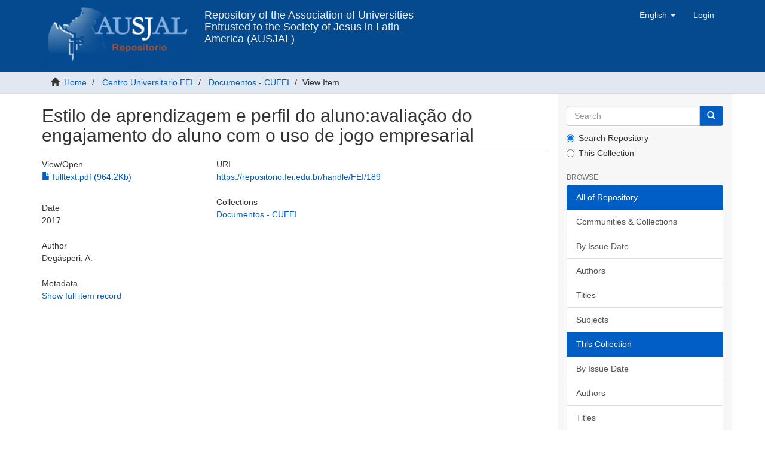

--- FILE ---
content_type: text/html;charset=utf-8
request_url: https://repositorio.ausjal.org/handle/20.500.12032/40270
body_size: 5451
content:
<!DOCTYPE html><!--[if lt IE 7]> <html class="no-js lt-ie9 lt-ie8 lt-ie7" lang="en"> <![endif]-->
    <!--[if IE 7]>    <html class="no-js lt-ie9 lt-ie8" lang="en"> <![endif]-->
    <!--[if IE 8]>    <html class="no-js lt-ie9" lang="en"> <![endif]-->
    <!--[if gt IE 8]><!--> <html class="no-js" lang="en"> <!--<![endif]--><head><META http-equiv="Content-Type" content="text/html; charset=UTF-8">
<meta content="text/html; charset=UTF-8" http-equiv="Content-Type">
<meta content="IE=edge,chrome=1" http-equiv="X-UA-Compatible">
<meta content="width=device-width,initial-scale=1" name="viewport">
<link rel="shortcut icon" href="/themes/Mirage2/images/favicon.ico">
<link rel="apple-touch-icon" href="/themes/Mirage2/images/apple-touch-icon.png">
<meta name="Generator" content="DSpace 6.4">
<link href="/themes/Mirage2/styles/main.css" rel="stylesheet">
<link type="application/opensearchdescription+xml" rel="search" href="http://127.0.0.1:8080/open-search/description.xml" title="DSpace">
<script>
                //Clear default text of empty text areas on focus
                function tFocus(element)
                {
                if (element.value == ' '){element.value='';}
                }
                //Clear default text of empty text areas on submit
                function tSubmit(form)
                {
                var defaultedElements = document.getElementsByTagName("textarea");
                for (var i=0; i != defaultedElements.length; i++){
                if (defaultedElements[i].value == ' '){
                defaultedElements[i].value='';}}
                }
                //Disable pressing 'enter' key to submit a form (otherwise pressing 'enter' causes a submission to start over)
                function disableEnterKey(e)
                {
                var key;

                if(window.event)
                key = window.event.keyCode;     //Internet Explorer
                else
                key = e.which;     //Firefox and Netscape

                if(key == 13)  //if "Enter" pressed, then disable!
                return false;
                else
                return true;
                }
            </script><!--[if lt IE 9]>
    <script src="/themes/Mirage2/vendor/html5shiv/dist/html5shiv.js"> </script>
    <script src="/themes/Mirage2/vendor/respond/dest/respond.min.js"> </script>
    <![endif]--><script src="/themes/Mirage2/vendor/modernizr/modernizr.js"> </script>
<title>Estilo de aprendizagem e perfil do aluno:avalia&ccedil;&atilde;o do engajamento do aluno com o uso de jogo empresarial</title>
<link rel="schema.DCTERMS" href="http://purl.org/dc/terms/" />
<link rel="schema.DC" href="http://purl.org/dc/elements/1.1/" />
<meta name="DC.contributor" content="Moraes, Edmilson Alves de" />
<meta name="DC.creator" content="Degásperi, A." />
<meta name="DCTERMS.dateAccepted" content="2019-03-15T17:44:38Z" scheme="DCTERMS.W3CDTF" />
<meta name="DCTERMS.available" content="2019-03-15T17:44:38Z" scheme="DCTERMS.W3CDTF" />
<meta name="DCTERMS.issued" content="2017" scheme="DCTERMS.W3CDTF" />
<meta name="DCTERMS.bibliographicCitation" content="DEGÁSPERI, A. &lt;b&gt; Estilo de aprendizagem e perfil do aluno: &lt;/b&gt; avaliação do engajamento do aluno com o uso de jogo empresarial.  2017. 85 f. Dissertação (Mestrado em Administração de Empresas) - Centro Universitário FEI, São Paulo, 2017.  Disponível em: &amp;lt;https://doi.org/10.31414/ADM.2017.D.129332&amp;gt;. Acesso em: 1 ago. 2018." />
<meta name="DC.identifier" content="https://repositorio.fei.edu.br/handle/FEI/189" scheme="DCTERMS.URI" />
<meta name="DC.language" content="por" />
<meta name="DC.language" content="pt_BR" scheme="DCTERMS.RFC1766" />
<meta name="DC.publisher" content="Centro Universitário FEI, São Paulo" />
<meta name="DC.subject" content="Jogos de empresas" />
<meta name="DC.subject" content="Jogos (Administração)" />
<meta name="DC.subject" content="Engajamento acadêmico" />
<meta name="DC.subject" content="Estilo de aprendizagem" />
<meta name="DC.subject" content="Perfil psicológico" />
<meta name="DC.title" content="Estilo de aprendizagem e perfil do aluno:avaliação do engajamento do aluno com o uso de jogo empresarial" xml:lang="pt_BR" />
<meta name="DC.type" content="Dissertação" xml:lang="pt_BR" />
<meta content="Jogos de empresas; Jogos (Administra&ccedil;&atilde;o); Engajamento acad&ecirc;mico; Estilo de aprendizagem; Perfil psicol&oacute;gico; Disserta&ccedil;&atilde;o" name="citation_keywords">
<meta content="Estilo de aprendizagem e perfil do aluno:avalia&ccedil;&atilde;o do engajamento do aluno com o uso de jogo empresarial" name="citation_title">
<meta content="Centro Universit&aacute;rio FEI, S&atilde;o Paulo" name="citation_publisher">
<meta content="pt_BR" name="citation_language">
<meta content="Deg&aacute;speri, A." name="citation_author">
<meta content="2017" name="citation_date">
<meta content="https://repositorio.ausjal.org/handle/20.500.12032/40270" name="citation_abstract_html_url">
<script src="https://www.googletagmanager.com/gtag/js?id=G-03VEH1V6N3" async="async"></script><script>
        window.dataLayer = window.dataLayer || [];
        function gtag(){dataLayer.push(arguments);}
        gtag('js', new Date());

        gtag('config', 'G-03VEH1V6N3');
      </script>
</head><body>
<header>
<div role="navigation" class="navbar navbar-default navbar-static-top">
<div class="container">
<div class="navbar-header">
<button data-toggle="offcanvas" class="navbar-toggle" type="button"><span class="sr-only">Toggle navigation</span><span class="icon-bar"></span><span class="icon-bar"></span><span class="icon-bar"></span></button><a target="_blank" class="navbar-brand" title="AUSJAL ORG" href="https://www.ausjal.org"><img src="/themes/Mirage2/images/logo_rep_ausjal_s_v.png"></a><a class="navbar-brand text-header visible-lg" title="Inicio" href="/">Repository of the Association of Universities Entrusted to the Society of Jesus in Latin America (AUSJAL)</a>
<div class="navbar-header pull-right visible-xs hidden-sm hidden-md hidden-lg">
<ul class="nav nav-pills pull-left ">
<li class="dropdown" id="ds-language-selection-xs">
<button data-toggle="dropdown" class="dropdown-toggle navbar-toggle navbar-link" role="button" href="#" id="language-dropdown-toggle-xs"><b aria-hidden="true" class="visible-xs glyphicon glyphicon-globe"></b></button>
<ul data-no-collapse="true" aria-labelledby="language-dropdown-toggle-xs" role="menu" class="dropdown-menu pull-right">
<li role="presentation">
<a href="http://127.0.0.1:8080/handle/20.500.12032/40270?locale-attribute=es">espa&ntilde;ol</a>
</li>
<li role="presentation">
<a href="http://127.0.0.1:8080/handle/20.500.12032/40270?locale-attribute=pt_BR">portugu&ecirc;s (Brasil)</a>
</li>
<li role="presentation" class="disabled">
<a href="http://127.0.0.1:8080/handle/20.500.12032/40270?locale-attribute=en">English</a>
</li>
</ul>
</li>
<li>
<form method="get" action="/login" style="display: inline">
<button class="navbar-toggle navbar-link"><b aria-hidden="true" class="visible-xs glyphicon glyphicon-user"></b></button>
</form>
</li>
</ul>
</div>
</div>
<div class="navbar-header pull-right hidden-xs">
<ul class="nav navbar-nav pull-left">
<li class="dropdown" id="ds-language-selection">
<a data-toggle="dropdown" class="dropdown-toggle" role="button" href="#" id="language-dropdown-toggle"><span class="hidden-xs">English&nbsp;<b class="caret"></b></span></a>
<ul data-no-collapse="true" aria-labelledby="language-dropdown-toggle" role="menu" class="dropdown-menu pull-right">
<li role="presentation">
<a href="?locale-attribute=es">espa&ntilde;ol</a>
</li>
<li role="presentation">
<a href="?locale-attribute=pt_BR">portugu&ecirc;s (Brasil)</a>
</li>
<li role="presentation" class="disabled">
<a href="?locale-attribute=en">English</a>
</li>
</ul>
</li>
</ul>
<ul class="nav navbar-nav pull-left">
<li>
<a href="/login"><span class="hidden-xs">Login</span></a>
</li>
</ul>
<button type="button" class="navbar-toggle visible-sm" data-toggle="offcanvas"><span class="sr-only">Toggle navigation</span><span class="icon-bar"></span><span class="icon-bar"></span><span class="icon-bar"></span></button>
</div>
</div>
</div>
</header>
<div class="trail-wrapper hidden-print">
<div class="container">
<div class="row">
<div class="col-xs-12">
<div class="breadcrumb dropdown visible-xs">
<a data-toggle="dropdown" class="dropdown-toggle" role="button" href="#" id="trail-dropdown-toggle">View Item&nbsp;<b class="caret"></b></a>
<ul aria-labelledby="trail-dropdown-toggle" role="menu" class="dropdown-menu">
<li role="presentation">
<a role="menuitem" href="/"><i aria-hidden="true" class="glyphicon glyphicon-home"></i>&nbsp;
          Home</a>
</li>
<li role="presentation">
<a role="menuitem" href="/handle/20.500.12032/3">Centro Universitario FEI</a>
</li>
<li role="presentation">
<a role="menuitem" href="/handle/20.500.12032/4">Documentos - CUFEI</a>
</li>
<li role="presentation" class="disabled">
<a href="#" role="menuitem">View Item</a>
</li>
</ul>
</div>
<ul class="breadcrumb hidden-xs">
<li>
<i aria-hidden="true" class="glyphicon glyphicon-home"></i>&nbsp;
      <a href="/">Home</a>
</li>
<li>
<a href="/handle/20.500.12032/3">Centro Universitario FEI</a>
</li>
<li>
<a href="/handle/20.500.12032/4">Documentos - CUFEI</a>
</li>
<li class="active">View Item</li>
</ul>
</div>
</div>
</div>
</div>
<div class="hidden" id="no-js-warning-wrapper">
<div id="no-js-warning">
<div class="notice failure">JavaScript is disabled for your browser. Some features of this site may not work without it.</div>
</div>
</div>
<div class="container" id="main-container">
<div class="row row-offcanvas row-offcanvas-right">
<div class="horizontal-slider clearfix">
<div class="col-xs-12 col-sm-12 col-md-9 main-content">
<div>
<div id="aspect_artifactbrowser_ItemViewer_div_item-view" class="ds-static-div primary">
<!-- External Metadata URL: cocoon://metadata/handle/20.500.12032/40270/mets.xml-->
<div class="item-summary-view-metadata">
<h2 class="page-header first-page-header">Estilo de aprendizagem e perfil do aluno:avalia&ccedil;&atilde;o do engajamento do aluno com o uso de jogo empresarial</h2>
<div class="row">
<div class="col-sm-4">
<div class="row">
<div class="col-xs-6 col-sm-12">
<div class="item-page-field-wrapper table">
<h5>View/<wbr></wbr>Open</h5>
<div>
<a href="https://repositorio.fei.edu.br/bitstreams/2bcfcf92-81e3-454f-8ced-198d44a0f499/download"><i aria-hidden="true" class="glyphicon  glyphicon-file"></i> fulltext.pdf (964.2Kb)</a>
</div>
</div>
</div>
</div>
<div class="simple-item-view-date word-break item-page-field-wrapper table">
<h5>Date</h5>2017</div>
<div class="simple-item-view-authors item-page-field-wrapper table">
<h5>Author</h5>
<div>Deg&aacute;speri, A.</div>
</div>
<div class="simple-item-view-show-full item-page-field-wrapper table">
<h5>Metadata</h5>
<a href="/handle/20.500.12032/40270?show=full">Show full item record</a>
</div>
</div>
<div class="col-sm-8">
<div class="simple-item-view-uri item-page-field-wrapper table">
<h5>URI</h5>
<span><a href="https://repositorio.fei.edu.br/handle/FEI/189">https://repositorio.fei.edu.br/handle/FEI/189</a></span>
</div>
<div class="simple-item-view-collections item-page-field-wrapper table">
<h5>Collections</h5>
<ul class="ds-referenceSet-list">
<!-- External Metadata URL: cocoon://metadata/handle/20.500.12032/4/mets.xml-->
<li>
<a href="/handle/20.500.12032/4">Documentos - CUFEI</a>
</li>
</ul>
</div>
</div>
</div>
</div>
</div>
</div>
<div class="visible-xs visible-sm">
<footer>
<div class="row">
<hr>
<div class="col-xs-12 col-sm-7">
<div>
<h5>
<a target="_blank" href="https://www.ausjal.org/">&copy;&nbsp;AUSJAL 2022</a>
</h5>
<p>Asociaci&oacute;n de Universidades Confiadas a la Compa&ntilde;&iacute;a de Jes&uacute;s en Am&eacute;rica Latina, AUSJAL<br>Av. Santa Teresa de Jes&uacute;s Edif. Cerpe, Piso 2, Oficina AUSJAL Urb.<br>La Castellana, Chacao (1060) Caracas - Venezuela<br>Tel/Fax (+58-212)-266-13-41 /(+58-212)-266-85-62</p>
</div>
<div class="hidden-print">
<a href="/contact">Contact Us</a>
</div>
</div>
<div class="col-xs-12 col-sm-2">
<h5 class="text-primary">Nuestras redes sociales</h5>
<p>
<a href="https://www.facebook.com/AUSJAL/"><img height="20" width="24" alt="facebook" src="/themes/Mirage2/images/icons/facebook.svg"> Facebook</a>
</p>
<p>
<a href="https://twitter.com/ausjal"><img height="20" width="24" alt="twitter" src="/themes/Mirage2/images/icons/twitter.svg"> Twitter</a>
</p>
<p>
<a href="https://www.youtube.com/channel/UCk9aazJ-dhSYu_RC8O7FxyA"><img height="20" width="24" alt="youtube" src="/themes/Mirage2/images/icons/youtube.svg"> Youtube</a>
</p>
</div>
<div class="col-xs-12 col-sm-3 hidden-print">
<div class="pull-right">
<h5 class="text-primary">Asociaciones Jesuitas en el mundo</h5>
<img src="/themes/Mirage2/images/ausjal_en_el_mundo.png" widht="220" height="108" alt="Ausjal en el mundo" usemap="#redes"><map name="redes">
<area href="http://www.ajcunet.edu/" coords="42,38,12" shape="circle" target="_blank" alt="AJCU" title="The Association of Jesuit Colleges and Universities, AJCU">
<area href="http://www.ausjal.org/" coords="65,70,12" shape="circle" target="_blank" alt="AUSJAL" title="Asociaci&oacute;n de Universidades Confiadas a la Compa&ntilde;&iacute;a de Jes&uacute;s en Am&eacute;rica Latina, AUSJAL">
<area href="http://jesuits.africa/" coords="116,50,12" shape="circle" target="_blank" alt="JESAM" title="Jesuits Superiors of Africa and Madagascar, JESAM">
<area href="https://jesuits.eu/" coords="128,30,14" shape="circle" target="_blank" alt="JCEP" title="Jesuit Conference of European Provincials, JCEP">
<area href="http://www.jcsaweb.org/" coords="150,42,12" shape="circle" target="_blank" alt="JCS" title="Jesuit Conference of South Asia, JCS">
<area href="http://jcapsj.org/" coords="180,50,14" shape="circle" target="_blank" alt="JCAP" title="Jesuit Conference of Asia Pacific, JCAP">
</map>
</div>
</div>
</div>
<a class="hidden" href="/htmlmap">&nbsp;</a>
<p>&nbsp;</p>
</footer>
</div>
</div>
<div role="navigation" id="sidebar" class="col-xs-6 col-sm-3 sidebar-offcanvas">
<div class="word-break hidden-print" id="ds-options">
<div class="ds-option-set" id="ds-search-option">
<form method="post" class="" id="ds-search-form" action="/discover">
<fieldset>
<div class="input-group">
<input placeholder="Search" type="text" class="ds-text-field form-control" name="query"><span class="input-group-btn"><button title="Go" class="ds-button-field btn btn-primary"><span aria-hidden="true" class="glyphicon glyphicon-search"></span></button></span>
</div>
<div class="radio">
<label><input checked value="" name="scope" type="radio" id="ds-search-form-scope-all">Search Repository</label>
</div>
<div class="radio">
<label><input name="scope" type="radio" id="ds-search-form-scope-container" value="20.500.12032/4">This Collection</label>
</div>
</fieldset>
</form>
</div>
<h2 class="ds-option-set-head  h6">Browse</h2>
<div id="aspect_viewArtifacts_Navigation_list_browse" class="list-group">
<a class="list-group-item active"><span class="h5 list-group-item-heading  h5">All of Repository</span></a><a href="/community-list" class="list-group-item ds-option">Communities &amp; Collections</a><a href="/browse?type=dateissued" class="list-group-item ds-option">By Issue Date</a><a href="/browse?type=author" class="list-group-item ds-option">Authors</a><a href="/browse?type=title" class="list-group-item ds-option">Titles</a><a href="/browse?type=subject" class="list-group-item ds-option">Subjects</a><a class="list-group-item active"><span class="h5 list-group-item-heading  h5">This Collection</span></a><a href="/handle/20.500.12032/4/browse?type=dateissued" class="list-group-item ds-option">By Issue Date</a><a href="/handle/20.500.12032/4/browse?type=author" class="list-group-item ds-option">Authors</a><a href="/handle/20.500.12032/4/browse?type=title" class="list-group-item ds-option">Titles</a><a href="/handle/20.500.12032/4/browse?type=subject" class="list-group-item ds-option">Subjects</a>
</div>
<h2 class="ds-option-set-head  h6">My Account</h2>
<div id="aspect_viewArtifacts_Navigation_list_account" class="list-group">
<a href="/login" class="list-group-item ds-option">Login</a><a href="/register" class="list-group-item ds-option">Register</a>
</div>
<div id="aspect_viewArtifacts_Navigation_list_context" class="list-group"></div>
<div id="aspect_viewArtifacts_Navigation_list_administrative" class="list-group"></div>
<div id="aspect_discovery_Navigation_list_discovery" class="list-group"></div>
</div>
</div>
</div>
</div>
<div class="hidden-xs hidden-sm">
<footer>
<div class="row">
<hr>
<div class="col-xs-12 col-sm-7">
<div>
<h5>
<a target="_blank" href="https://www.ausjal.org/">&copy;&nbsp;AUSJAL 2022</a>
</h5>
<p>Asociaci&oacute;n de Universidades Confiadas a la Compa&ntilde;&iacute;a de Jes&uacute;s en Am&eacute;rica Latina, AUSJAL<br>Av. Santa Teresa de Jes&uacute;s Edif. Cerpe, Piso 2, Oficina AUSJAL Urb.<br>La Castellana, Chacao (1060) Caracas - Venezuela<br>Tel/Fax (+58-212)-266-13-41 /(+58-212)-266-85-62</p>
</div>
<div class="hidden-print">
<a href="/contact">Contact Us</a>
</div>
</div>
<div class="col-xs-12 col-sm-2">
<h5 class="text-primary">Nuestras redes sociales</h5>
<p>
<a href="https://www.facebook.com/AUSJAL/"><img height="20" width="24" alt="facebook" src="/themes/Mirage2/images/icons/facebook.svg"> Facebook</a>
</p>
<p>
<a href="https://twitter.com/ausjal"><img height="20" width="24" alt="twitter" src="/themes/Mirage2/images/icons/twitter.svg"> Twitter</a>
</p>
<p>
<a href="https://www.youtube.com/channel/UCk9aazJ-dhSYu_RC8O7FxyA"><img height="20" width="24" alt="youtube" src="/themes/Mirage2/images/icons/youtube.svg"> Youtube</a>
</p>
</div>
<div class="col-xs-12 col-sm-3 hidden-print">
<div class="pull-right">
<h5 class="text-primary">Asociaciones Jesuitas en el mundo</h5>
<img src="/themes/Mirage2/images/ausjal_en_el_mundo.png" widht="220" height="108" alt="Ausjal en el mundo" usemap="#redes"><map name="redes">
<area href="http://www.ajcunet.edu/" coords="42,38,12" shape="circle" target="_blank" alt="AJCU" title="The Association of Jesuit Colleges and Universities, AJCU">
<area href="http://www.ausjal.org/" coords="65,70,12" shape="circle" target="_blank" alt="AUSJAL" title="Asociaci&oacute;n de Universidades Confiadas a la Compa&ntilde;&iacute;a de Jes&uacute;s en Am&eacute;rica Latina, AUSJAL">
<area href="http://jesuits.africa/" coords="116,50,12" shape="circle" target="_blank" alt="JESAM" title="Jesuits Superiors of Africa and Madagascar, JESAM">
<area href="https://jesuits.eu/" coords="128,30,14" shape="circle" target="_blank" alt="JCEP" title="Jesuit Conference of European Provincials, JCEP">
<area href="http://www.jcsaweb.org/" coords="150,42,12" shape="circle" target="_blank" alt="JCS" title="Jesuit Conference of South Asia, JCS">
<area href="http://jcapsj.org/" coords="180,50,14" shape="circle" target="_blank" alt="JCAP" title="Jesuit Conference of Asia Pacific, JCAP">
</map>
</div>
</div>
</div>
<a class="hidden" href="/htmlmap">&nbsp;</a>
<p>&nbsp;</p>
</footer>
</div>
</div>
<script type="text/javascript">
                         if(typeof window.publication === 'undefined'){
                            window.publication={};
                          };
                        window.publication.contextPath= '';window.publication.themePath= '/themes/Mirage2/';</script><script>if(!window.DSpace){window.DSpace={};}window.DSpace.context_path='';window.DSpace.theme_path='/themes/Mirage2/';</script><script src="/themes/Mirage2/scripts/theme.js"> </script>
</body></html>
